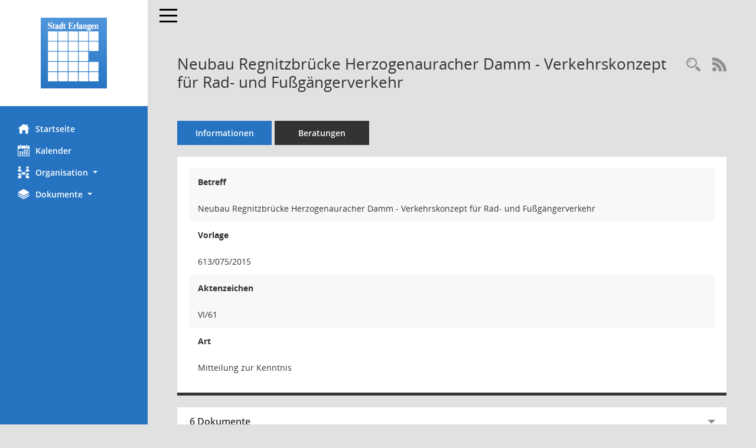

--- FILE ---
content_type: text/html; Charset=utf-8
request_url: https://ratsinfo.erlangen.de/vo0050.asp?__kvonr=2128246
body_size: 7771
content:
<!DOCTYPE html><html lang="de"  x-ms-format-detection="none"><head><meta charset="utf-8"><meta http-equiv="X-UA-Compatible" content="IE=edge"><meta name="viewport" content="width=device-width, initial-scale=1"><meta name="description" content="Diese Seite zeigt die Detailinformationen zu einer Vorlage an. Neben allgemeinen Informationen und Dokumenten wird die Beratungsfolge der Vorlage dargestellt."><meta name="author" content="Somacos GmbH & Co. KG,https://www.somacos.de, SessionNet Version 5.5.3 KP7 bi (Layout 6)"><meta name="sessionnet" content="V:050503"/><link rel="shortcut icon" href="im/browser.ico" type="image/x-icon"/><link rel="apple-touch-icon" href="im/somacos57.png" /><link rel="help" href="yhelp1.asp" title="Hilfe" /><link rel="start" href="info.asp" title="Startseite" /><title>SessionNet | Neubau Regnitzbr&#252;cke Herzogenauracher Damm - Verkehrskonzept f&#252;r Rad- und Fu&#223;g&#228;ngerverkehr</title>
<script type="text/javascript">var smcGLOBAL_FUNCTION_STATUS_LOGON = 1;var smcStatus_Logon = false;</script>
<script type="text/javascript" src="kwjavascript.js"></script><script type="text/javascript" src="yjavascript.js"></script><script type="text/javascript" src="js/shopjavascript.js"></script><meta name="format-detection" content="telephone=no, date=no, address=no, email=no" /><link href="css/styles6.css" rel="stylesheet"><link href="css/styles5_3.css" rel="stylesheet"><link href="css/styles5fct.css" rel="stylesheet"><link href="config/layout/layout5/config.css" rel="stylesheet"><link id="smcglobalprintstyles" rel="stylesheet" type="text/css" media="print" href="css/styles5print.css"><link href="css/responsive.css" rel="stylesheet" media="(max-width:767px)"><link href="css/responsive3.css" rel="stylesheet" media="(max-width:767px)"><!--[if lt IE 9]><script src="js/smchtml5shiv.min.js"></script><script src="js/smcrespond.min.js"></script><![endif]--></head><body id="smc_body" class="smc-body">
<!-- #wrapper --><div id="wrapper" class="smclayout smc_page_vo0050_layout"><div id="sidebar-wrapper" role="navigation" aria-label="Hauptmenü" class="smc-nav-config smc-pr-n"><div class="logo smc-config-logo" style="background-color:white"><a  href="info.asp" title="Hier gelangen Sie zur Startseite dieser Webanwendung." aria-label="Hier gelangen Sie zur Startseite dieser Webanwendung." class="smce-a-u" ><img src="config/layout/layout5/logo.png" class="img-responsive smc-img-logo" alt="Logo" /></a></div><ul id="sidebar-nav" class="nav nav-pills nav-stacked"><li class="nav-item smc-nav-online"><a  href="info.asp" title="Hier gelangen Sie zur Startseite dieser Webanwendung." aria-label="Hier gelangen Sie zur Startseite dieser Webanwendung." class="smce-a-u nav-link smcmenu1 smc-ct1" ><i class="smc smc-home" aria-hidden="true"></i>Startseite</a></li>
<li class="nav-item smc-nav-online"><a  href="si0040.asp" title="Diese Seite enth&auml;lt eine kalendarische &Uuml;bersicht der Sitzungstermine f&uuml;r einen Monat." aria-label="Diese Seite enth&auml;lt eine kalendarische &Uuml;bersicht der Sitzungstermine f&uuml;r einen Monat." class="smce-a-u nav-link smcmenu1 smc-ct1" ><i class="smc smc-calendar" aria-hidden="true"></i>Kalender</a></li>
<li class="nav-item smc-nav-online"><a id="smc_nav_group_org" aria-expanded="false" role="button" data-toggle="collapse" aria-controls="smc_nav_group_sub_org" href="#smc_nav_group_sub_org"><span><i class="smc smc-network-connection" aria-hidden="true"></i>Organisation</span> <span class="caret"></span></a><ul id="smc_nav_group_sub_org" class="nav collapse" role="menu" aria-labelledby="smc_nav_group_org"><li class="smc-nav-link"><a  href="kp0040.asp?__kgrnr=1" title="Diese Seite zeigt Details zu einem Gremium an. Neben allgemeinen Informationen sehen Sie, welche Mitglieder dem Gremium zugeordnet sind. Sie erhalten u.a. die M&ouml;glichkeit, die Sitzungen und Beschl&uuml;sse des Gremiums abzurufen." aria-label="Diese Seite zeigt Details zu einem Gremium an. Neben allgemeinen Informationen sehen Sie, welche Mitglieder dem Gremium zugeordnet sind. Sie erhalten u.a. die M&ouml;glichkeit, die Sitzungen und Beschl&uuml;sse des Gremiums abzurufen." class="smce-a-u" >Stadtrat</a></li><li class="smc-nav-link"><a  href="gr0040.asp?__igrnr=23,2,5,6,8,11,15,19,21,22,45,46,65&__ctitle=1" title="Diese Seite zeigt eine Liste der Gremien, f&uuml;r die im Sitzungsdienst Informationen verwaltet werden. Als Filter stehen die Zeitr&auml;ume zur Verf&uuml;gung." aria-label="Diese Seite zeigt eine Liste der Gremien, f&uuml;r die im Sitzungsdienst Informationen verwaltet werden. Als Filter stehen die Zeitr&auml;ume zur Verf&uuml;gung." class="smce-a-u" >Aussch&uuml;sse</a></li><li class="smc-nav-link"><a  href="gr0040.asp?__igrnr=24,27,28,30,29,31,32,43,44,55,56&__ctitle=2" title="Diese Seite zeigt eine Liste der Gremien, f&uuml;r die im Sitzungsdienst Informationen verwaltet werden. Als Filter stehen die Zeitr&auml;ume zur Verf&uuml;gung." aria-label="Diese Seite zeigt eine Liste der Gremien, f&uuml;r die im Sitzungsdienst Informationen verwaltet werden. Als Filter stehen die Zeitr&auml;ume zur Verf&uuml;gung." class="smce-a-u" >Parteien + Gruppen</a></li><li class="smc-nav-link"><a  href="gr0040.asp?__igrnr=7,10,12,13,14,16,18,3,26,4,17,20,9,33,34,47,48,49,50,51,52,53,54,59,66&__ctitle=3" title="Diese Seite zeigt eine Liste der Gremien, f&uuml;r die im Sitzungsdienst Informationen verwaltet werden. Als Filter stehen die Zeitr&auml;ume zur Verf&uuml;gung." aria-label="Diese Seite zeigt eine Liste der Gremien, f&uuml;r die im Sitzungsdienst Informationen verwaltet werden. Als Filter stehen die Zeitr&auml;ume zur Verf&uuml;gung." class="smce-a-u" >Beir&auml;te</a></li></ul></li><li class="nav-item smc-nav-online"><a id="smc_nav_group_doc" aria-expanded="false" role="button" data-toggle="collapse" aria-controls="smc_nav_group_sub_doc" href="#smc_nav_group_sub_doc"><span><i class="smc smc-paper-stack" aria-hidden="true"></i>Dokumente</span> <span class="caret"></span></a><ul id="smc_nav_group_sub_doc" class="nav collapse" role="menu" aria-labelledby="smc_nav_group_doc"><li class="smc-nav-link"><a  href="do0040.asp?__cstart=30" title="Diese Seite liefert eine &Uuml;bersicht von Dokumenten. Die Anzeige ist standardm&auml;&szlig;ig auf die zuletzt freigegebenen Dokumente beschr&auml;nkt. Sie kann per Men&uuml;punkt schrittweise erweitert werden." aria-label="Diese Seite liefert eine &Uuml;bersicht von Dokumenten. Die Anzeige ist standardm&auml;&szlig;ig auf die zuletzt freigegebenen Dokumente beschr&auml;nkt. Sie kann per Men&uuml;punkt schrittweise erweitert werden." class="smce-a-u" >Aktuelle Dokumente</a></li><li><a  href="ag0041.asp" title="Diese Seite erm&ouml;glicht die Recherche zu den Antr&auml;gen, die im Sitzungsdienst verwaltet werden. Die Suchetreffermenge kann mit Filtern gesteuert werden." aria-label="Diese Seite erm&ouml;glicht die Recherche zu den Antr&auml;gen, die im Sitzungsdienst verwaltet werden. Die Suchetreffermenge kann mit Filtern gesteuert werden." class="smce-a-u smcuser_nav_antraege" >Antr&auml;ge</a></li></ul></li>
</ul><!-- /Sidebar ende smcnav mandatos --></div>
<div id="page-content-wrapper">
<nav id="top-bar" class="navbar navbar-inverse" aria-label="Auswahlmenü"><div id="menu-toggle" class="collapsed" title="Navigation ein- bzw. ausblenden"><span class="sr-only">Toggle navigation</span><span class="icon-bar"></span><span class="icon-bar"></span><span class="icon-bar"></span></div><ul class="nav navbar-nav navbar-right">

</ul></nav>

<div class="page-title" role="navigation" aria-label="Seitentitel und Oberes Menü"><ul class="nav nav-pills smc-nav-actions float-right smc-pr-n" aria-label="Oberes Menü"><li><a  href="vo0040.asp" title="Recherche anzeigen" aria-label="Recherche anzeigen" class="" ><i class="smc smc-magnifier" aria-hidden="true"></i><span class="sr-only">Rechercheauswahl</span></a></li><li><a href="rssfeed.asp" title="RSS-Newsfeed abrufen" class="nav-link"><i class="smc smc-rss" aria-hidden="true"></i><span class="sr-only">RSS-Feed</span></a></li></ul><h1 class="smc_h1">Neubau Regnitzbr&#252;cke Herzogenauracher Damm - Verkehrskonzept f&#252;r Rad- und Fu&#223;g&#228;ngerverkehr</h1></div>

<div id="page-content" role="main" aria-label="Informationen">
<ul class="nav nav-tabs smcnoprint" id="smcregister" aria-label="Tab Navigation">
<li class="nav-item active smc-ct1" aria-selected="true"><a  href="vo0050.asp?__kvonr=2128246" title="Informationen" aria-label="Informationen" class="smce-a-u nav-link" >Informationen</a></li><li class="nav-item"><a  href="vo0053.asp?__kvonr=2128246" title="Beratungen" aria-label="Beratungen" class="smce-a-u nav-link" >Beratungen</a></li>
</ul>
<div class="row">

<div class="col-md-12">

<div class="card card-light smcbox"><div class="panel-body"><div class="smcboxcontent card-body">
<div id="smc_page_vo0050_contenttable1" class="smc-table smc-table-striped smccontenttable smc_page_vo0050_contenttable">
<div class="smc-table-row"><div class="smc-table-cell smc-cell-head vobetr_title">Betreff</div><div class="smc-table-cell vobetr">Neubau Regnitzbr&#252;cke Herzogenauracher Damm - Verkehrskonzept f&#252;r Rad- und Fu&#223;g&#228;ngerverkehr</div>
</div>
<div class="smc-table-row"><div class="smc-table-cell smc-cell-head voname_title">Vorlage</div><div class="smc-table-cell voname">613/075/2015</div>
</div>
<div class="smc-table-row"><div class="smc-table-cell smc-cell-head voakz_title">Aktenzeichen</div><div class="smc-table-cell voakz">VI/61</div>
</div>
<div class="smc-table-row"><div class="smc-table-cell smc-cell-head vovaname_title">Art</div><div class="smc-table-cell vovaname">Mitteilung zur Kenntnis</div>
</div>
</div>
</div></div></div>
</div>
<div class="col-md-12">

<div id="smcpanel1" class="card card-light smc-pr-n"><div class="card-header collapsed" data-toggle="collapse" href="#smcacchead1" aria-expanded="false" aria-controls="smcacchead1" ><h2 class="mb-0 card-header-title" id="smc-hn-1"><button class="btn btn-link btn-block text-left" type="button" data-toggle="collapse" data-target="#smcacchead1" aria-expanded="true" aria-controls="smcacchead1">6 Dokumente</button></h2></div><div id="smcacchead1" class="collapse" aria-labelledby="smcacchead1" data-parent="#smcpanel1" ><div class="card-body"><div class="smc-dg-c-1-10 smc-documents smc-pr-n row">
<div id="smcy00090018105399" class="smc-dg-ds-1 col-lg-6 smc-d-el"><div id="smcb00090018105399" class="smc-xxdat smc-default default smc-box-type-1 smc-dg-b1"><div class="smc smc-doc-icon"><i class="smc smc-doc-dakurz smc-doc-dakurz-1 smc-doc-symbol  smc_field_danr_1" aria-hidden="true">BL</i></div><div class="smc-doc-content smcc-s1-n smce-m-1"><div id="smcg00090018105399"  class="smc-action-group smc-action-group-lg ml-auto" role="group"><a  href="getfile.asp?id=18105399&type=do" title="Dokument Download Dateityp: pdf" aria-label="Dokument Download Dateityp: pdf" role="button" class="btn btn-blue" id="smcs00090018105399" ><i role="button" class="smc smc-download" aria-hidden="true"></i></a></div><div class="smc-el-h smc-link-normal smc_datatype_do smc-t-r991"><a  href="getfile.asp?id=18105399&type=do" title="Dokument Download Dateityp: pdf" aria-label="Dokument Download Dateityp: pdf" class="smce-a-u smc-link-normal smc_datatype_do smc-t-r991" >Beratungsergebnisse Stand: 01.12.2015</a></div></div></div>
</div>
<div id="smcy00090018101506" class="smc-dg-ds-1 col-lg-6 smc-d-el"><div id="smcb00090018101506" class="smc-xxdat smc-default default smc-box-type-1 smc-dg-b1"><div class="smc smc-doc-icon"><i class="smc smc-doc-dakurz smc-doc-dakurz-1 smc-doc-symbol  smc_field_danr_2" aria-hidden="true">VO</i></div><div class="smc-doc-content smcc-s1-n smce-m-1"><div id="smcg00090018101506"  class="smc-action-group smc-action-group-lg ml-auto" role="group"><a  href="getfile.asp?id=18101506&type=do" title="Dokument Download Dateityp: pdf" aria-label="Dokument Download Dateityp: pdf" role="button" class="btn btn-blue" id="smcs00090018101506" ><i role="button" class="smc smc-download" aria-hidden="true"></i></a></div><div class="smc-el-h smc-link-normal smc_datatype_do smc-t-r991"><a  href="getfile.asp?id=18101506&type=do" title="Dokument Download Dateityp: pdf" aria-label="Dokument Download Dateityp: pdf" class="smce-a-u smc-link-normal smc_datatype_do smc-t-r991" >Mitteilung zur Kenntnis</a></div></div></div>
</div>
<div id="smcy00090018101828" class="smc-dg-ds-1 col-lg-6 smc-d-el smc-d-ex"><div id="smcb00090018101828" class="smc-xxdat smc-default default smc-box-type-1 smc-dg-b1"><div class="smc smc-doc-icon"><i class="smc smc-document" aria-hidden="true"></i></div><div class="smc-doc-content smcc-s1-n smce-m-1"><div id="smcg00090018101828"  class="smc-action-group smc-action-group-lg ml-auto" role="group"><a  href="getfile.asp?id=18101828&type=do" title="Dokument Download Dateityp: pdf" aria-label="Dokument Download Dateityp: pdf" role="button" class="btn btn-blue" id="smcs00090018101828" ><i role="button" class="smc smc-download" aria-hidden="true"></i></a></div><div class="smc-el-h smc-link-normal smc_datatype_do smc-t-r991"><a  href="getfile.asp?id=18101828&type=do" title="Dokument Download Dateityp: pdf" aria-label="Dokument Download Dateityp: pdf" class="smce-a-u smc-link-normal smc_datatype_do smc-t-r991" >Anlage 1: SPD-Fraktionsantrag 012/2015</a></div></div></div>
</div>
<div id="smcy00090018101829" class="smc-dg-ds-1 col-lg-6 smc-d-el smc-d-ex"><div id="smcb00090018101829" class="smc-xxdat smc-default default smc-box-type-1 smc-dg-b1"><div class="smc smc-doc-icon"><i class="smc smc-document" aria-hidden="true"></i></div><div class="smc-doc-content smcc-s1-n smce-m-1"><div id="smcg00090018101829"  class="smc-action-group smc-action-group-lg ml-auto" role="group"><a  href="getfile.asp?id=18101829&type=do" title="Dokument Download Dateityp: pdf" aria-label="Dokument Download Dateityp: pdf" role="button" class="btn btn-blue" id="smcs00090018101829" ><i role="button" class="smc smc-download" aria-hidden="true"></i></a></div><div class="smc-el-h smc-link-normal smc_datatype_do smc-t-r991"><a  href="getfile.asp?id=18101829&type=do" title="Dokument Download Dateityp: pdf" aria-label="Dokument Download Dateityp: pdf" class="smce-a-u smc-link-normal smc_datatype_do smc-t-r991" >Anlage 2: Senken im Zuge der Radwege im Regnitzgrund parallel zum Herzogenauracher Damm</a></div></div></div>
</div>
<div id="smcy00090018101831" class="smc-dg-ds-1 col-lg-6 smc-d-el smc-d-ex"><div id="smcb00090018101831" class="smc-xxdat smc-default default smc-box-type-1 smc-dg-b1"><div class="smc smc-doc-icon"><i class="smc smc-document" aria-hidden="true"></i></div><div class="smc-doc-content smcc-s1-n smce-m-1"><div id="smcg00090018101831"  class="smc-action-group smc-action-group-lg ml-auto" role="group"><a  href="getfile.asp?id=18101831&type=do" title="Dokument Download Dateityp: pdf" aria-label="Dokument Download Dateityp: pdf" role="button" class="btn btn-blue" id="smcs00090018101831" ><i role="button" class="smc smc-download" aria-hidden="true"></i></a></div><div class="smc-el-h smc-link-normal smc_datatype_do smc-t-r991"><a  href="getfile.asp?id=18101831&type=do" title="Dokument Download Dateityp: pdf" aria-label="Dokument Download Dateityp: pdf" class="smce-a-u smc-link-normal smc_datatype_do smc-t-r991" >Anlage 3: Bilder Hochwasserr&#252;ckst&#228;nde in den Senken der Radwege</a></div></div></div>
</div>
<div id="smcy00090018101896" class="smc-dg-ds-1 col-lg-6 smc-d-el smc-d-ex"><div id="smcb00090018101896" class="smc-xxdat smc-default default smc-box-type-1 smc-dg-b1"><div class="smc smc-doc-icon"><i class="smc smc-document" aria-hidden="true"></i></div><div class="smc-doc-content smcc-s1-n smce-m-1"><div id="smcg00090018101896"  class="smc-action-group smc-action-group-lg ml-auto" role="group"><a  href="getfile.asp?id=18101896&type=do" title="Dokument Download Dateityp: pdf" aria-label="Dokument Download Dateityp: pdf" role="button" class="btn btn-blue" id="smcs00090018101896" ><i role="button" class="smc smc-download" aria-hidden="true"></i></a></div><div class="smc-el-h smc-link-normal smc_datatype_do smc-t-r991"><a  href="getfile.asp?id=18101896&type=do" title="Dokument Download Dateityp: pdf" aria-label="Dokument Download Dateityp: pdf" class="smce-a-u smc-link-normal smc_datatype_do smc-t-r991" >Anlage 4: &#220;bersichtsplan Radwegekonzept Bauma&#223;nahme Herzogenauracher Damm</a></div></div></div>
</div>
<!--SMCPHDOCFCT--></div>
</div></div></div>
</div>
</div><!-- /meta-row -->
<!-- data-row --><div class="row">

<div class="col-md-12">

<div class="card card-light smcbox"><div class="panel-body"><div class="smcboxcontent card-body"><!--SMCINFO:txtstream.Windows-1252.utf-8--><!--smcdocmsword--><div class="smcdocmsword" id="smcdocid18101507">
<div class=WordSection1>
<p class=MsoNormal>Der Bericht der Verwaltung dient zur Kenntnis. </p>
</div>
</div>
<hr /><!--SMCINFO:txtstream.Windows-1252.utf-8--><!--smcdocmsword--><div class="smcdocmsword" id="smcdocid18101762">
<div class=WordSection1>
<p class=MsoNormal style='margin-top:6.0pt;margin-right:0cm;margin-bottom:6.0pt;
margin-left:0cm;tab-stops:21.3pt'>Mit der Vorlage 32-1/019/2015 hat die
Verwaltung am 14. April 2015 über die im Jahr 2016 anstehende Baumaßnahme des
Staatlichen Bauamtes Erlangen-Nürnberg im<span style='mso-spacerun:yes'> 
</span>Zuge des Herzogenauracher Damms (St 2244) informiert. In diesem
Zusammenhang sind u. a. die Sanierung der Main-Donau-Kanal-Brücke und die
bauliche Erneuerung der Regnitzbrücke im Verlauf der St 2244 vorgesehen.</p>
<p class=MsoNormal style='margin-bottom:6.0pt;tab-stops:21.3pt'>Der
Herzogenauracher Damm, der gemäß der aktuellsten städtischen Verkehrszählung
aus dem Jahr 2015 eine Kfz-Belastung je 24 h (DtV<sub>w</sub>) von 26.000
Fahrzeugen aufweist, stellt gemeinsam mit den parallel im Regnitzgrund
verlaufenden öffentlichen Feld- und Waldwegen das wesentliche
Verbindungselement für den Radverkehr auf der Achse Herzogenaurach -
Frauenaurach - Bruck - Innenstadt dar. Auf Höhe der Regnitzbrücke beträgt die
durchschnittliche Radverkehrsbelastung 1.000 Radfahrer je 24 h. Auf
beschriebener Verbindungsstrecke bestehen jedoch mehrere verkehrliche
Zwangspunkte, die für den Radverkehr zum einen verkehrssicherheitstechnisch als
problematisch einzustufen sind und zum anderen das ganzjährige Befahren der
Strecke einschränken. Hierbei handelt es sich um:</p>
<p class=MsoNormal style='margin-top:0cm;margin-right:0cm;margin-bottom:6.0pt;
margin-left:36.0pt;text-indent:-18.0pt;mso-pagination:none;mso-list:l3 level1 lfo16;
tab-stops:21.3pt;mso-layout-grid-align:none;punctuation-wrap:simple;text-autospace:
none'><span style='mso-fareast-font-family:Arial;
mso-bidi-font-family:Arial'><span style='mso-list:Ignore'>-<span
style='font:7.0pt "Times New Roman"'>&nbsp;&nbsp;&nbsp;&nbsp;&nbsp;&nbsp; </span></span></span>die
<u>Regnitzbrücke</u>, die derzeit im Querschnitt eine Fahrbahnbreite von ca.
7,20 m aufweist. Radverkehrsanlagen sind nicht vorhanden, so dass der Radfahrer
im Mischverkehr mit den Kfz auf der Fahrbahn fahren muss,</p>
<p class=MsoNormal style='margin-top:0cm;margin-right:0cm;margin-bottom:6.0pt;
margin-left:36.0pt;text-indent:-18.0pt;mso-pagination:none;mso-list:l3 level1 lfo16;
tab-stops:21.3pt;mso-layout-grid-align:none;punctuation-wrap:simple;text-autospace:
none'><span style='mso-fareast-font-family:Arial;
mso-bidi-font-family:Arial'><span style='mso-list:Ignore'>-<span
style='font:7.0pt "Times New Roman"'>&nbsp;&nbsp;&nbsp;&nbsp;&nbsp;&nbsp; </span></span></span>die
<u>Senken</u> im Zuge der südlich und nördlich parallel zum Herzogenauracher
Damm verlaufenden öffentlichen Feld- und Waldwege. Im Hochwasserfall sind diese
deutlich länger überschwemmt als die umliegenden ca. 50 cm höherliegenden
Wegeabschnitte im Regnitzgrund, was die Befahrbarkeit der Radwegeverbindung
jahreszeitlich erheblich einschränkt (vgl. Anlagen 1 und 2). Hinsichtlich der
beschriebenen Problematik liegt ein SPD-Stadtratsantrag vor (012/2015, vgl.
Anlage 3). Dieser wurde mit der Beschlussvorlage 613/055/2015 bereits erstmals
bearbeitet. Eine kostengünstige und kurzfristige Lösung der Situation durch
Höherlegung der Wege im Senkenbereich ist aufgrund von wasserrechtlichen
Belangen (Einschränkung des Hochwasserabflusses) nicht möglich. Mit den
Baumaßnahmen des Staatlichen Bauamtes ergibt sich nun die Möglichkeit, mit
einem entsprechenden Radverkehrskonzept eine nahezu ganzjährige Befahrbarkeit
der Achse zu gewährleisten.<span style='mso-spacerun:yes'>  </span></p>
<p class=MsoNormal style='margin-bottom:6.0pt;tab-stops:21.3pt'>In der Vorlage
32-1/019/2015 wurde bereits darauf hingewiesen, dass vorbereitend zur
Baumaßnahme ein Radverkehrskonzept erarbeitet und mit dem Staatlichen Bauamt
abgestimmt wird. In diesem Zusammenhang hat am 26. Oktober 2015 ein Ortstermin
mit dem Staatlichen Bauamt, Vertretern der Verwaltung und der Polizeiinspektion
Erlangen stattgefunden. Hierbei wurden die nachfolgenden Aspekte und
planerischen Vorschläge der Verwaltung erörtert:</p>
<p class=MsoNormal style='margin-bottom:6.0pt;tab-stops:21.3pt'><u>Verbreiterung
der nördlichen Kappe der MDK-Brücke</u>:<u><o:p></o:p></u></p>
<p class=MsoNormal style='margin-bottom:6.0pt;tab-stops:21.3pt'>Bei der Brücke
über den Main-Donau-Kanal im Zuge der St 2244 soll u. a. eine Erneuerung der
Brückenkappen erfolgen. Hierbei ist vorgesehen, die nördliche Kappe derart zu
ertüchtigen, dass diese als Verbindungselement für Fußgänger und Radfahrer in
westliche Fahrtrichtung auf die Frauenauracher Straße zur Verfügung steht (vgl.
Anlage 4).<span style='mso-spacerun:yes'>  </span>Eine entsprechende
Verbreiterung der Brückenkappe von derzeit ca. 1,5 m auf ca. 2,5 m ist geplant.</p>
<p class=MsoNormal style='margin-bottom:6.0pt;tab-stops:21.3pt'><u>Beidseitige
Radfahrstreifen entlang der St 2244 zwischen Rampen Frauenauracher Straße und
Regnitzbrücke</u>:<u><o:p></o:p></u></p>
<p class=MsoNormal style='margin-bottom:6.0pt;tab-stops:21.3pt'>Derzeit
verlaufen entlang der St 2244 am Fahrbahnrand sog. Seitenstreifen. Diese sind gemäß
§ 2 Abs. 4 VwV-StVO nicht ausschließlich dem<span style='mso-spacerun:yes'> 
</span>Radverkehr vorbehalten, sondern dürfen<span style='mso-spacerun:yes'> 
</span>von langsamen Kfz (z. B. landwirtschaftliche Fahrzeuge) befahren werden.
Mit der geplanten Erneuerung der Fahrbahndecke sollen weiterhin beidseitig
Seitenstreifen berücksichtigt werden.</p>
<p class=MsoNormal style='margin-bottom:6.0pt;tab-stops:21.3pt'><u>Nördlicher
Zweirichtungsgeh- und -radweg auf der erneuerten Regnitzbrücke</u>:</p>
<p class=MsoNormal style='margin-bottom:6.0pt;tab-stops:21.3pt'>Im Rahmen der
Baumaßnahme wird die Regnitzbrücke komplett erneuert. Für einen neuen
Brückenquerschnitt hat die Verwaltung dem Staatlichen Bauamt einen Vorschlag
für den Straßenquerschnitt unterbreitet. Im Rahmen der Abstimmung mit dem
Staatlichen Bauamt vor Ort wurde mitgeteilt, dass der Radverkehr auf einem 2,5
m breiten Zweirichtungsgeh- und -radweg auf der Nordseite geführt werden soll.
Dies ist auch Ergebnis von früheren Abstimmungen zwischen dem Staatlichen
Bauamt und der Stadt Erlangen.<u><o:p></o:p></u></p>
<p class=MsoNormal style='margin-bottom:6.0pt;tab-stops:21.3pt'><u>Südliche
Rampenauf- und -abfahrten aus dem/in den Regnitzgrund auf die/von der St 2244</u>:<u><o:p></o:p></u></p>
<p class=MsoNormal style='margin-bottom:6.0pt;tab-stops:21.3pt'>Das Staatliche
Bauamt hat der Verwaltung einen Vorschlag unterbreitet, wonach eine südliche
Rampenabfahrt vom Herzogenauracher Damm in den Regnitzgrund berücksichtigt werden
soll (vgl. Anlage 4). Damit ergibt sich die Möglichkeit für den aus Westen
kommenden Radfahrer vom Herzogenauracher Damm abzufahren, um auf den nördlich
parallel verlaufenden öffentlichen Feld- und Waldweg zu gelangen. Damit kann
die Staatsstraße höhenfrei gequert werden, um den nördlichen
Zweirichtungsradweg auf der Regnitzbrücke zu erreichen. </p>
<p class=MsoNormal style='margin-bottom:6.0pt;tab-stops:21.3pt'>Ergänzend zu
der Rampenabfahrt hat die Verwaltung vorgeschlagen, zusätzlich eine Rampenauffahrt
auf die Staatsstraße zu errichten. Damit könnten die überschwemmten Senkenbereiche
im Regnitzgrund bei Bedarf umgangen werden, indem von den Wegen im westlichen
Regnitzgrund über die Rampe auf die Staatsstraße aufgefahren wird. Eine nahezu
ganzjährige Befahrbarkeit der wichtigen Radwegeverbindung wäre damit
gewährleistet. Seitens der Verwaltung wird der vorgeschlagenen Auffahrtsrampe
auf den Herzogenauracher Damm somit eine besondere verkehrliche Bedeutung
beigemessen. Das Staatliche Bauamt hat der Verwaltung mitgeteilt,
letztgenannten Vorschlag zu prüfen. Ein weiteres Abstimmungsgespräch ist
vorgesehen.</p>
<p class=MsoNormal style='margin-bottom:6.0pt;tab-stops:21.3pt'><u>Zusammenfassung:<o:p></o:p></u></p>
<p class=MsoNormal style='margin-bottom:6.0pt'>Die Achse Herzogenaurach -
Frauenaurach - Bruck - Innenstadt erfordert aufgrund der Verkehrsnachfrage
nicht nur für den Kfz-Verkehr, sondern auch für den Radverkehr eine leistungsfähige
und lückenlose Verbindung. Aufgrund der ausgeprägten Pendlerverflechtungen
zwischen Herzogenaurach und Erlangen wird mit einer ausreichenden Infrastruktur
für den Radverkehr ein ausgeprägtes Verlagerungspotenzial der Verkehrsnachfrage
vom Kfz- auf den Radverkehr gesehen. Die dargestellten Maßnahmen können hierzu
einen Beitrag leisten. </p>
<p class=MsoNormal>Nach gegenwärtigem Stand sind seitens der Stadt keine
Kostenbeiträge erforderlich.<span style='mso-spacerun:yes'>        </span></p>
</div>
</div>
<hr /><!--SMCINFO:txtstream.Windows-1252.utf-8--><!--smcdocmsword--><div class="smcdocmsword" id="smcdocid18101508">
<div class=WordSection1>
<p class=MsoNormal style='margin-bottom:6.0pt'><b style='mso-bidi-font-weight:
normal'>Anlagen:<o:p></o:p></b></p>
<p class=MsoNormal><b style='mso-bidi-font-weight:normal'>Anlage 1: </b>Standort
Senken im Zuge der Radwege im Regnitzgrund parallel zum Herzogenauracher Damm</p>
<p class=MsoNormal><b style='mso-bidi-font-weight:normal'>Anlage 2: </b>Bilder<b
style='mso-bidi-font-weight:normal'> </b>Hochwasserrückstände in den Senken der
Radwege</p>
<p class=MsoNormal><b style='mso-bidi-font-weight:normal'>Anlage 3: </b>SPD-Fraktionsantrag
012/2015 - Radwegeverbindung zwischen Frauenaurach und Bruck</p>
<p class=MsoNormal><b style='mso-bidi-font-weight:normal'>Anlage 4:</b>
Übersichtsplan Radwegekonzept Baumaßnahme Herzogenauracher Damm<span
style='mso-tab-count:1'> </span></p>
</div>
</div>

</div></div></div>
</div>
</div><!-- /data-row -->

</div><!-- /page-content-1 -->
</div><!-- /page-content-wrapper -->
<footer aria-label="Fusszeile mit Seiteninformationen"><div class="d-flex justify-content-between"><div id="smcmenubottom" title="Diese Men&uuml;leiste enth&auml;lt Funktionen f&uuml;r die Steuerung der aktuellen Seite."><ul class="list-inline"></ul></div><div id="smcsomacosinfo" class="text-right"><span lang="en">Software: </span><a href="https://somacos.de/loesungen/sitzungsmanagement/session/" class="smc-link-normal" target="_blank" title="Zum Hersteller dieser Sitzungsdienst-Software: Somacos GmbH &amp; Co. KG - in einem neuen Browserfenster">Sitzungsdienst <span lang="en">Session</span><span class="sr-only">(Wird in neuem Fenster geöffnet)</span></a></div></div><div id="smcmenubottom2" class="smc-menu-bottom"><ul class="list-inline smc-detail-list"><li class="list-inline-item">&copy 2025 Stadt Erlangen</li><li class="list-inline-item"><a href="https://erlangen.de/themenseite/information/datenschutz" class="smc-link-normal" target=_blank>Datenschutz</a></li><li class="list-inline-item"><a href="https://erlangen.de/themenseite/information/impressum" class="smc-link-normal" target=_blank>Impressum</a></li><li class="list-inline-item">Umsetzung: <a href="http://www.digitalfabriX.de" class="smc-link-normal" target=_blank>digitalfabriX GmbH</a></li></ul></div></footer>
</div><!-- /wrapper -->
<script type="text/javascript" src="js/smcjquery_min.js?v=3.5.1"></script>
<script type="text/javascript" src="js/smcpopper_min.js"></script>
<script type="text/javascript" src="js/smcbootstrap.bundle.min.js"></script>
<script type="text/javascript" src="js/smcmvc1.js"></script>
<!-- Menu Toggle Script -->
<script>
//Menu Toggle Script Variante "Nav bei < 991 dynamisch" (2):
$("#menu-toggle").click(function (e) {
    e.preventDefault();
    //alert('toggled');
    $("#wrapper").toggleClass("toggled");
});

    document.addEventListener('DOMContentLoaded', function () {
        $(window).on('resize', updateToggle);
        updateToggle();
    });

    function updateToggle() {
        if ($(window).width() < 991) {
            $('#wrapper').addClass('toggled');
        }
    }
    function runToggle() {
        //Einklappen erzwingen:
        //alert('runtoggle 2');
        $('#wrapper').addClass('toggled');
    }
</script>

<script type="text/javascript">
function smcIsWriteUserSettings(){return false;}function smcGlobal_WRITEDB_MYTAGS_ALLOCATION(){return 801;}function smcGlobal_WRITEDB_MYTAGS_ALLOCATION_DELETE(){return 802;}function smcGlobalPENR(){return -8888;}function smcGlobalPNID(){return 0;}function smcGlobal_WRITEDB_BOXPROPERTY(){return 3;}function smcGlobal_WRITEDB_UB_1(){return 700;}function smcGlobalGKI2(){return '711905674';}function smcGlobalSMCLAYOUT(){return 'wrapper';}function smcGlobal_AJAX_KEINRECHT(){return 'ajax.0';}function smcGlobalDebug(){return false;}function smcGlobal_HB(){return 'https://ratsinfo.erlangen.de';}
</script>
</body></html>